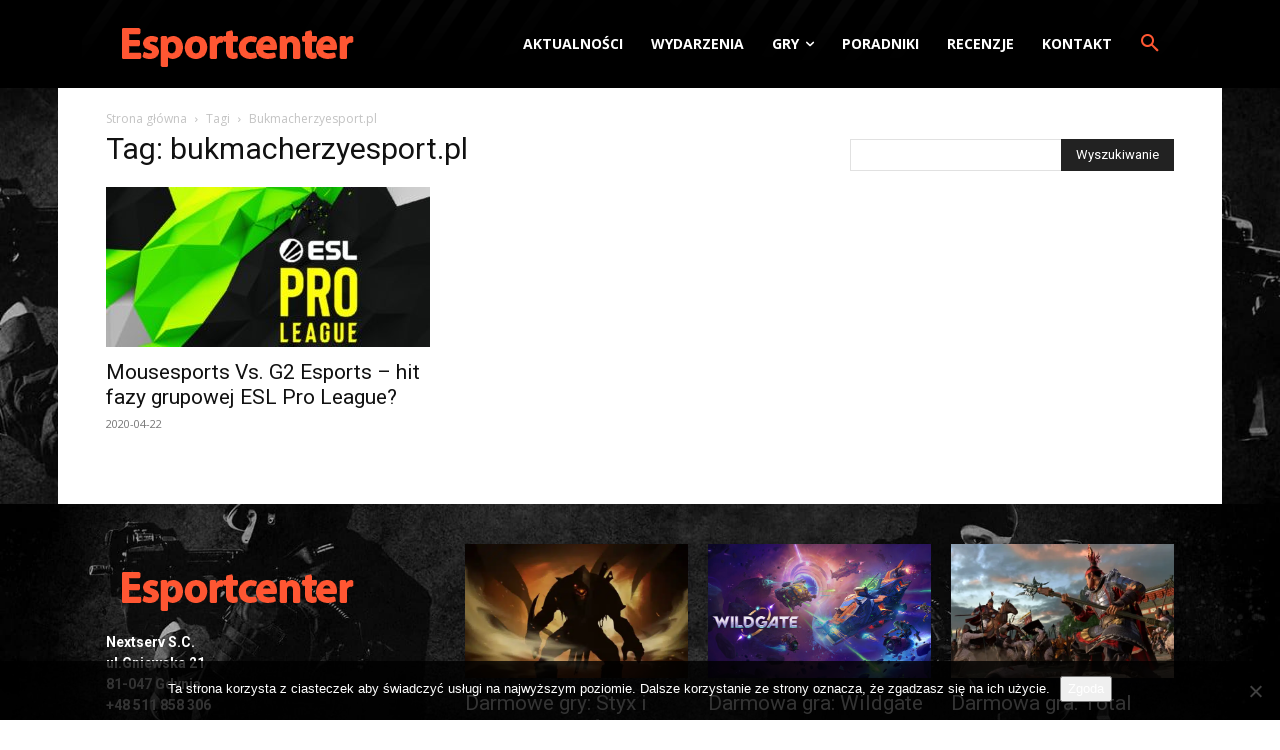

--- FILE ---
content_type: text/html; charset=utf-8
request_url: https://www.google.com/recaptcha/api2/aframe
body_size: 267
content:
<!DOCTYPE HTML><html><head><meta http-equiv="content-type" content="text/html; charset=UTF-8"></head><body><script nonce="3CDKuABo9L9uSqqWLyLsoA">/** Anti-fraud and anti-abuse applications only. See google.com/recaptcha */ try{var clients={'sodar':'https://pagead2.googlesyndication.com/pagead/sodar?'};window.addEventListener("message",function(a){try{if(a.source===window.parent){var b=JSON.parse(a.data);var c=clients[b['id']];if(c){var d=document.createElement('img');d.src=c+b['params']+'&rc='+(localStorage.getItem("rc::a")?sessionStorage.getItem("rc::b"):"");window.document.body.appendChild(d);sessionStorage.setItem("rc::e",parseInt(sessionStorage.getItem("rc::e")||0)+1);localStorage.setItem("rc::h",'1768739446659');}}}catch(b){}});window.parent.postMessage("_grecaptcha_ready", "*");}catch(b){}</script></body></html>